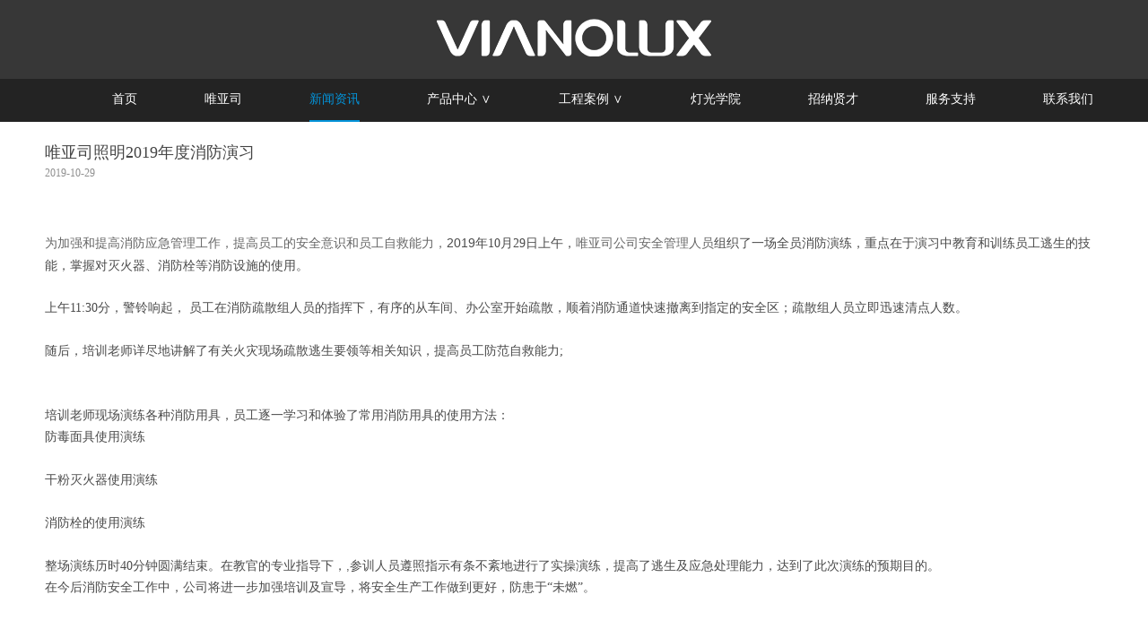

--- FILE ---
content_type: text/html;charset=utf-8
request_url: http://vianolux.com.cn/newsshow.php?id=177&cid=2
body_size: 4296
content:

<!DOCTYPE html PUBLIC "-//W3C//DTD XHTML 1.0 Transitional//EN" "http://www.w3.org/TR/xhtml1/DTD/xhtml1-transitional.dtd">
<html xmlns="http://www.w3.org/1999/xhtml" lang="en">
<head>
	<meta charset="UTF-8">
	
<title>广东顺德唯亚司照明科技官网|cob轨道射灯|服装店轨道射灯|cob筒灯|嵌入式筒灯</title>
<meta name="keywords" content="广东顺德唯亚司照明科技官网|cob轨道射灯|服装店轨道射灯|cob筒灯|嵌入式筒灯" />
<meta name="description" content="广东顺德唯亚司照明科技有限公司,是一家集研发、生产、销售于一体的专业LED商业照明公司！公司坚持“设计为主体，品质为根基”的原则，组建了一支业内顶尖的研发设计团队，会同国际知名研发机构专家，潜心研发、持续创新，不断推出引发市场巨大反响的产品；同时公司还构建了一整套完善的质量把控体系，让客户使用的产品100%放心。公司拥有业内最新的产品技术及高素质的销售队伍，具备完善、高效的运作系统和生产管理体系" />

	<meta http-equiv="X-UA-Compatible" content="IE=edge">
	<meta name="viewport" content="width=device-width, initial-scale=1.0, maximum-scale=1.0, user-scalable=0" />
    <meta name="apple-mobile-web-app-capable" content="yes" />
    <meta name="apple-mobile-web-app-status-bar-style" content="black" />
    <meta name="format-detection" content="telephone=no" />
	<link rel="stylesheet" href="css/style.css">
	<script src="js/jquery-1.8.3.min.js"></script>
	<script src="js/jquery.js"></script>
	<script type="text/javascript" src="js/jquery.hwSlider.min.js"></script>
</head>

<script>
var _hmt = _hmt || [];
(function() {
  var hm = document.createElement("script");
  hm.src = "https://hm.baidu.com/hm.js?e3222bd5bc2596494d7aa2eea2c4bcaa";
  var s = document.getElementsByTagName("script")[0]; 
  s.parentNode.insertBefore(hm, s);
})();
</script>

<body>


<div class="header_box">


	<div class="logo">
			<div class="logoimg"><a href="index.php"><img src="images/toplogo.png" alt="" /></a></div>
		</div>
		
		<div class="thead">
	<div class="header">
	
		<div class="wap_nav_box"></div>
		<div class="menu_nav">
			
			<ul id="nav">
				<li><a href="index.php">首页</a></li>
				<li><a href="about.php?cid=16">唯亚司</a><dl></dl></li>
				<li><a href="news.php">新闻资讯</a></li>
				<li><a href="product.php">产品中心&nbsp;∨</a><dl><dd><a href="product.php?cid=8">导轨灯</a></dd><dd><a href="product.php?cid=47">磁吸灯</a></dd><dd><a href="product.php?cid=10">天花灯</a></dd><dd><a href="product.php?cid=9">筒灯</a></dd><dd><a href="product.php?cid=46">小格栅灯</a></dd><dd><a href="product.php?cid=11">大格栅灯</a></dd><dd><a href="product.php?cid=48">吸顶灯</a></dd><dd><a href="">吊灯</a></dd></dl></li>
				<li><a href="case.php">工程案例&nbsp;∨</a><dl><dd><a href="case.php?cid=20">品牌连锁店铺</a></dd><dd><a href="case.php?cid=23">家居别墅酒店</a></dd><dd><a href="case.php?cid=33">博物馆文化场所</a></dd><dd><a href="case.php?cid=21">汽车展厅</a></dd><dd><a href="case.php?cid=22">家居建材展厅</a></dd><dd><a href="case.php?cid=24">大健康休闲</a></dd><dd><a href="">办公室写字楼</a></dd><dd><a href="">餐饮连锁品牌</a></dd><dd><a href="">商超超市照明</a></dd></dl></li>
				<li><a href="college.php">灯光学院</a></li>
				<li><a href="join.php">招纳贤才</a><dl><dd><a href="join.php?cid=35">招聘岗位</a></dd></dl></li>
				<li><a href="service.php">服务支持</a><dl></dl></li>
				<li><a href="contact.php">联系我们</a></li>
				<div class="clear"></div>
			</ul>
			<div class="clear"></div>
		</div>
		<div class="clear"></div>
	</div>
</div></div>

<script type="text/javascript">

    var myNav = document.getElementById("nav").getElementsByTagName("a");
    for(var i=0;i<myNav.length;i++){
        var links = myNav[i].getAttribute("href");
        var myURL = document.location.href;
        if(myURL.indexOf(links.substring(0,4)) != -1){
            myNav[i].parentNode.className="on";
        }
        if(myURL.indexOf(links.substring(0,4)) != -1){
            myNav[i].parentNode.className="on";
        }
    }
</script>



<script>
	function showmenu(){
		$('.menu_nav').css('display','block');
		$('.menu_nav').animate({right:'0px'},"slow");
		$('body').animate({right:'100px'},"slow");
		$('.header_box').animate({right:'100px'},"slow");
	}
	function closemenu(){
		$('.menu_nav').animate({right:'-100px'},"slow");
		$('.header_box').animate({right:'0px'},"slow");
		$('body').animate({right:'0px'},"slow",function(){
			$('.menu_nav').css('display','none');
		});
		
	}
	$('.wap_nav_box').click(function(){
		var dis = $('.menu_nav').css('display');
		if(dis=='block'){
			closemenu();
		}else{
			showmenu();
		}
	});
</script>
			




<div class="news_box">
	<div class="news_title">唯亚司照明2019年度消防演习</div>
	<div class="news_time">2019-10-29</div>
	<div class="news_pic"><img src="/" alt=""></div>
	<div class="news_con">
		<p class="MsoNormal">
	<span style="font-size:10.5pt;font-family:微软雅黑, sans-serif;color:#666666;">为加强和提高消防应急管理工作，提高员工的安全意识和员工自救能力，</span><span style="font-size:10.5pt;font-family:微软雅黑, sans-serif;color:#4A4A4A;">2019</span><span style="font-size:10.5pt;font-family:微软雅黑, sans-serif;color:#4A4A4A;">年<span>10</span>月<span>29</span>日上午，</span><span style="font-size:10.5pt;font-family:微软雅黑, sans-serif;color:#666666;">唯亚司公司安全管理人员</span><span style="font-size:10.5pt;font-family:微软雅黑, sans-serif;color:#4A4A4A;">组织了一场全员消防演练，重点在于演习中教育和训练员工逃生的技能，掌握对灭火器、消防栓等消防设施的使用。</span> 
</p>
<p class="MsoNormal">
	<span style="font-size:10.5pt;font-family:微软雅黑, sans-serif;color:#4A4A4A;"><br />
</span> 
</p>
<p class="MsoNormal">
	<span style="font-size:10.5pt;font-family:" color:#4a4a4a;"=""></span> 
</p>
<p class="MsoNormal">
	<span style="font-size:10.5pt;font-family:" color:#4a4a4a;"=""></span> 
</p>
<p class="MsoNormal">
	<span style="font-size:10.5pt;font-family:" color:#4a4a4a;"=""></span> 
</p>
<p class="MsoNormal">
	<span style="font-size:10.5pt;font-family:" color:#4a4a4a;"=""></span> 
</p>
<p class="MsoNormal">
	<span style="font-size:10.5pt;font-family:" color:#4a4a4a;"="">上午<span>11:30</span>分，警铃响起， 员工在消防疏散组人员的指挥下，有序的从车间、办公室开始疏散，顺着消防通道快速撤离到指定的安全区；疏散组人员立即迅速清点人数。</span><span style="font-size:12.0pt;font-family:宋体;"></span> 
</p>
<p class="MsoNormal">
	<span style="font-size:12.0pt;font-family:宋体;"></span> 
</p>
<p class="MsoNormal">
	<span><img width="529" height="373" src="/uploads/image/20191029/1572320866.jpg" title="" align="" alt="" /></span><span style="font-size:12.0pt;font-family:宋体;"></span> 
</p>
<p class="MsoNormal">
	<span style="font-size:12.0pt;font-family:宋体;"></span> 
</p>
<p class="MsoNormal">
	<span style="font-size:12.0pt;font-family:宋体;"></span> 
</p>
<p class="MsoNormal">
	<span style="font-size:12.0pt;font-family:宋体;"></span> 
</p>
<p class="MsoNormal">
	<span style="font-size:12.0pt;font-family:宋体;"></span> 
</p>
<p class="MsoNormal">
	<span style="font-size:10.5pt;font-family:" color:#4a4a4a;"=""><img width="529" height="354" src="/uploads/image/20191029/1572320915.jpg" alt="" title="" align="" /></span><span style="font-size:12.0pt;font-family:宋体;"></span> 
</p>
<p class="MsoNormal">
	<span style="font-size:10.5pt;font-family:" color:#4a4a4a;"=""><br />
</span> 
</p>
<p class="MsoNormal">
	<span style="font-size:12.0pt;font-family:宋体;"></span> 
</p>
<p class="MsoNormal">
	<span style="font-size:10.5pt;font-family:" color:#4a4a4a;"="">随后，培训老师详尽地讲解了有关火灾现场疏散逃生要领等相关知识，提高员工防范自救能力<span>;</span><span></span></span> 
</p>
<p class="MsoNormal">
	<span style="font-size:12.0pt;font-family:宋体;"></span> 
</p>
<p class="MsoNormal">
	<span style="font-size:12.0pt;font-family:宋体;"></span> 
</p>
<p class="MsoNormal">
	<span><img width="529" height="409" src="/uploads/image/20191030/1572407606.jpg" title="" align="" alt="" /></span><span style="font-size:12.0pt;font-family:宋体;"></span> 
</p>
<p class="MsoNormal">
	<span><br />
</span> 
</p>
<p class="MsoNormal">
	<span><br />
</span> 
</p>
<p class="MsoNormal">
	<span style="font-size:12.0pt;font-family:宋体;"></span> 
</p>
<p class="MsoNormal">
	<span style="font-size:10.5pt;font-family:" color:#4a4a4a;"=""></span> 
</p>
<p class="MsoNormal">
	<span style="font-size:10.5pt;font-family:" color:#4a4a4a;"="">培训老师现场演练各种消防用具，员工逐一学习和体验了常用消防用具的使用方法：<span></span></span> 
</p>
<p class="MsoNormal">
	<span style="font-size:10.5pt;font-family:" color:#4a4a4a;"=""></span> 
</p>
<p class="MsoNormal">
	<span style="font-size:10.5pt;font-family:" color:#4a4a4a;"="">防毒面具使用演练<span></span></span> 
</p>
<p class="MsoNormal">
	<span style="font-size:10.5pt;font-family:" color:#4a4a4a;"=""><img width="529" height="297" src="/uploads/image/20191029/1572326725.jpg" alt="" title="" align="" /></span><span style="font-size:10.5pt;font-family:" color:#4a4a4a;"=""></span> 
</p>
<p class="MsoNormal">
	<span style="font-size:10.5pt;font-family:" color:#4a4a4a;"=""><br />
</span> 
</p>
<p class="MsoNormal">
	<span style="font-size:10.5pt;font-family:" color:#4a4a4a;"=""></span> 
</p>
<p class="MsoNormal">
	<span style="font-size:10.5pt;font-family:" color:#4a4a4a;"="">干粉灭火器使用演练<span></span></span> 
</p>
<p class="MsoNormal">
	<span style="font-size:10.5pt;font-family:" color:#4a4a4a;"=""><img width="529" height="354" src="/uploads/image/20191029/1572321747.jpg" alt="" title="" align="" /></span><span style="font-size:10.5pt;font-family:" color:#4a4a4a;"=""></span> 
</p>
<p class="MsoNormal">
	<span style="font-size:10.5pt;font-family:" color:#4a4a4a;"=""><img width="529" height="354" src="/uploads/image/20191029/1572323392.jpg" alt="" title="" align="" /></span><span style="font-size:10.5pt;font-family:" color:#4a4a4a;"=""></span> 
</p>
<p class="MsoNormal">
	<span style="font-size:10.5pt;font-family:" color:#4a4a4a;"=""><img width="529" height="354" src="/uploads/image/20191029/1572325624.jpg" alt="" title="" align="" /></span><span style="font-size:10.5pt;font-family:" color:#4a4a4a;"=""></span> 
</p>
<p class="MsoNormal">
	<span style="font-size:10.5pt;font-family:" color:#4a4a4a;"=""><img width="529" height="354" src="/uploads/image/20191029/1572327406.jpg" alt="" title="" align="" /></span><span style="font-size:10.5pt;font-family:" color:#4a4a4a;"=""></span> 
</p>
<p class="MsoNormal">
	<span style="font-size:10.5pt;font-family:" color:#4a4a4a;"=""><br />
</span> 
</p>
<p class="MsoNormal">
	<span style="font-size:10.5pt;font-family:" color:#4a4a4a;"=""></span> 
</p>
<p class="MsoNormal">
	<span style="font-size:10.5pt;font-family:" color:#4a4a4a;"=""></span> 
</p>
<p class="MsoNormal">
	<span style="font-size:10.5pt;font-family:" color:#4a4a4a;"="">消防栓的使用演练<span></span></span> 
</p>
<p class="MsoNormal">
	<span style="font-size:12.0pt;font-family:宋体;"><img width="529" height="354" src="/uploads/image/20191029/1572321496.jpg" alt="" title="" align="" /></span><span style="font-size:12.0pt;font-family:宋体;"></span> 
</p>
<p class="MsoNormal">
	<span style="font-size:12.0pt;font-family:宋体;"><img width="529" height="354" src="/uploads/image/20191029/1572318991.jpg" alt="" title="" align="" /></span><span style="font-size:12.0pt;font-family:宋体;"></span> 
</p>
<p class="MsoNormal">
	<span style="font-size:12.0pt;font-family:宋体;"><br />
</span> 
</p>
<p class="MsoNormal">
	<span style="font-size:10.5pt;font-family:" color:#4a4a4a;"=""></span> 
</p>
<p class="MsoNormal">
	<span style="font-size:10.5pt;font-family:" color:#4a4a4a;"="">整场演练历时<span>40</span>分钟圆满结束。在教官的专业指导下，<span style="font-family:Arial;font-size:13px;white-space:pre-wrap;background-color:#FFFFFF;">,</span>参训人员遵照指示有条不紊地进行了实操演练，提高了逃生及应急处理能力，达到了此次演练的预期目的。<span></span></span> 
</p>
<p class="MsoNormal">
	<a name="_GoBack"></a><span style="font-size:10.5pt;font-family:" color:#4a4a4a;"="">在今后消防安全工作中，公司将进一步加强培训及宣导，将安全生产工作做到更好，防患于“未燃”。<span></span></span> 
</p>
<p class="MsoNormal">
	<span> </span> 
</p>
	</div>


</div>


			




<script type="text/javascript">
function sendemail()
{
	if($("#name").val() == "")
	{
		alert("请输入您的名字！");
		$("#name").focus();
		return false;
	}
	if($("#email").val() == "")
	{
		alert("请输入您的邮箱！");
		$("#email").focus();
		return false;
	}
	var myreg = /^([a-zA-Z0-9]+[_|\_|\.]?)*[a-zA-Z0-9]+@([a-zA-Z0-9]+[_|\_|\.]?)*[a-zA-Z0-9]+\.[a-zA-Z]{2,3}$/;
	if(!myreg.test($("#email").val()))
	{
		alert('请输入正确的邮箱！');
		$("#email").focus();
		return false;
	}
	if($("#phone").val() == "")
	{
		alert("请输入您的电话！");
		$("#phone").focus();
		return false;
	}
	var reg = /^0?1[3|4|5|8][0-9]\d{8}$/;
	if(!reg.test($("#phone").val())){
		alert('请输入正确的电话！');
		$("#phone").focus();
		return false;
	}

	if($("#content").val() == "")
	{
		alert("请输入内容！");
		$("#content").focus();
		return false;
	}
	
	$("#sendemail").submit();
}
</script>



<div class="fbg">
<div class="footer">
	<div class="left">
		<div class="h3">广东顺德唯亚司照明科技有限公司</div>
		<div class="con">
			地点：中国 广东 佛山市顺德区勒流连杜大道25号之八<br>
			邮编：528300<br>
			电话：86 0757 22680820<br>
			<!--手机：18680142666<br>-->
			传真：86 0757 22680820<br>
			邮箱：info@vianolux.com
		</div>
		<!--<div class="but">
			<a href="javascript:;"></a>
			<a href="javascript:;"></a>
			<a href="javascript:;"></a>
		</div>-->
	</div>
	<div class="right">
		<form action="sendemail.php" method="get" id="sendemail">
			<div class="line"><input type="text" placeholder="姓名" name="name" id="name" /></div>
			<div class="line"><input type="text" placeholder="邮箱" name="email" id="email" /></div>
			<div class="line"><input type="text" placeholder="电话" name="phone" id="phone" /></div>
			<div class="line2"><textarea placeholder="内容" name="content" id="content"></textarea></div>
			<div class="but"><a href="javascript:;" onclick="sendemail()">提交</a></div>
			<input type="hidden" name="action" id="action" value="add" />
		</form>
	</div>
	<div class="clear"></div>
	<div class="pp">COPYRIGHT(©)2017 广东顺德唯亚司照明科技有限公司 <a href="https://beian.miit.gov.cn" style="color:#333;" target="_blank">粤ICP备14023702号 </a>
	
	
	
		
	
	</div></div>
</div>

</body>
</html>

--- FILE ---
content_type: text/css
request_url: http://vianolux.com.cn/css/style.css
body_size: 5352
content:
body {width:100%;font:12px/1.5 '微软雅黑',arial,;background: #fff;position:relative;line-height:22px;background: #fff;padding-top: 111px;}
*{margin:0;padding:0;border:0;font-family: "微软雅黑";}
a{text-decoration:none;}
p,i,b,u,span,h1,h2,h3,h4,h5,h6,em,strong,dfn{cursor:default;font-weight:normal;}
i,em,strong,q,cite,dfn{font-style:normal;cursor:default;}
big{font-size:12px;cursor:default;}
u{text-decoration:none;}
ul,ol{list-style:none;display:block;cursor:default;}
q::after{content:"";}
q::before{content:"";}
.clear {clear: both;}
.container {display: block;width: 1000px;margin: 0 auto;position: relative;}

.logo{background: #373737;
    height: 88px;}
.logoimg{text-align: center;
    padding-top: 21px;}
	
.thead{background:#232323}
.catt{text-align: center;
    margin: 75px 0;}
.wid100{width:100%}
.itit1{    text-align: center;
    margin: 73px 0 55px 0;}
	
	.w1400{width: 1400px;
    margin: 0 auto;}
	.fll{float:left}
	.flr{float:right}
	
	.in1{margin-left: 60px;}
	.in2{margin-left: 54px;}
	.pfont{    font-size: 16px;color:#666;
    text-align: center;
    line-height: 38px;}
	.mb69{    margin-bottom: 66px;}
	.ml54{margin-left:54px}
	.mr60{margin-right:59px}
	.bmore{clear: both;
    text-align: center;
    width: 183px;
    margin: 0 auto;
    padding-top: 27px;}
	.bmore2{border: 1px solid #999;
    /* width: 200px; */
    border-radius: 5px;
    padding: 10px;}
	.fbg{    background: #3b3b3b;}
	
	.footer .pp a{color:#ccc !important}
	
	.fll  img {cursor: pointer;  
                 transition: all 0.6s; }
		.fll  img:hover{ transform: scale(1.1); }	

   .rrt{ width:307px; overflow:hidden}
.rrt311{ width:311px; overflow:hidden} 
.rrt304{ width:304px; overflow:hidden}  
.rrt308{ width:308px; overflow:hidden}   
.rrt668{ width:668px; overflow:hidden}   
	

.header_box {border-bottom: 1px solid #ececec;height: 110px;position: fixed;top: 0px;right: 0px;z-index: 9999;background: #fff;width: 100%;}
.header {width: 1180px;padding: 0 10px;margin: 0 auto;}
.header .logo {float: left;margin-top: 38px;}
.header .menu_nav {}
.header .menu_nav .language_box {padding-top: 20px;}
.header .menu_nav .language_box a {float: right;display: block;margin-left: 15px;}
.header .menu_nav .language_box .line {float: right;height: 14px;margin-left: 15px;width: 1px;background: #dadada;margin-top: 5px;}
.header .menu_nav .language_box a.english {margin-top: 3px;}
.header .menu_nav .language_box a.chinese {margin-top: 4px;}
.header .menu_nav .language_box a.alibb {opacity: 1;}
.header .menu_nav .language_box a.wechat {opacity: 1;position: relative;}
.header .menu_nav .language_box a.wechat .showcode {z-index:9999;position: absolute;width: 150px;height: 150px;border:1px solid #dadada;display: none;left: 50%;top: 23px;margin-left: -76px;background: #fff;}
.header .menu_nav .language_box a.wechat:hover .showcode {display: block;}
.header .menu_nav .language_box a.wechat .showcode img {width: 100%;}
.header .menu_nav ul {}
.header .menu_nav ul li {float: left;margin-left: 75px;font-size: 14px;color: #8e8e8e;height: 46px;position: relative;line-height:45px}
.header .menu_nav ul li a {color: #fff;}
.header .menu_nav ul li:hover ,.header .menu_nav ul li.on {border-bottom: 2px solid #0493d9;}
.header .menu_nav ul li:hover > a ,.header .menu_nav ul li.on > a {color: #0493d9;}


.header .menu_nav ul li dl {position: absolute;width: 160px;top: 48px;left: 50%;margin-left: -80px;z-index: 999;background: #fff;
box-shadow: 0px 1px 5px rgba(0,0,0,0.5);display: none;}
.header .menu_nav ul li dl dd {line-height: 40px;height: 40px;border-bottom: 1px solid #e9e9e9;}
.header .menu_nav ul li dl dd a {display: block;line-height: 40px;text-align: center;color: #666;}
.header .menu_nav ul li dl dd a:hover {color: #fff;background: #0493d9;}
.header .menu_nav ul li:hover dl {display: block;}


.wap_nav_box {display: none;}

.banner {padding-top: 14px;}


.hwslider{width: 100%;height:669px;position: relative; overflow: hidden;}
.hwslider ul{width: 100%; height:100%; position: absolute; z-index: 1}
.hwslider ul li{display:none;position:absolute; left:0; top:0; width: 100%;height:100%; overflow: hidden;}
.hwslider ul li.active{display: block;}
.hwslider ul li img{width:100%;max-width: 100%; height:auto;display: block}
.hwslider .dots{position: absolute; bottom:10px; left:200px; min-width:60px; height: 12px; z-index: 2;display: none;}
.hwslider .dots span{float: left; width:12px;height: 12px; border: 1px solid #ffd800; border-radius: 50%; background: #ffd800; margin-right: 8px; cursor: pointer;}
.hwslider .dots span.active{background:#ff9000;border-color: #ff9000;}
.hwslider .arr{display:none;position: absolute;z-index: 2;width: 41px; height: 71px;top: 50% !important;margin-top: -36px;}
.hwslider .prev{left: 18.75%;background: url(../images/icon_6.png) no-repeat center 100%;}
.hwslider .next{right: 18.75%;background: url(../images/icon_7.png) no-repeat center 100%;}
.hwslider:hover .arr {display: block;}


.ind_title {width: 1180px;margin: 0 auto;}
.ind_title .left {float: left;}
.ind_title .left .h3 {font-size: 18px;color: #444;line-height: 18px;padding-bottom: 8px;}
.ind_title .left .h4 {font-size: 12px;color: #8f8f8f;line-height: 12px;}
.ind_title ul.nav {float: right;height: 38px;}
.ind_title ul.nav li {float: left;line-height: 38px;font-size: 12px;padding-left: 25px;}
.ind_title ul.nav li a {color: #666;}
.ind_title .more {float: right;height: 38px;}
.ind_title .more a {width: 98px;text-align: center;line-height: 36px;display: block;border:1px solid #e4e4e4;color: #b0b0b0;font-size: 12px;}


.hot_pro {border-bottom: 1px solid #dddddd;padding: 50px 0;clear:both}
.hot_pro ul {width: 1200px;margin: 0 auto;padding-top: 56px;}
.hot_pro ul li {float: left;width: 25%;}
.hot_pro ul li .pic {display: block;width: 220px;height: 180px;overflow: hidden;margin: 0 auto;}
.hot_pro ul li .pic img {width: 100%;}
.hot_pro ul li .name {width: 80%;margin: 0 auto;font-size: 14px;color: #000;text-align: center;line-height: 20px;padding: 40px 0 15px;}
.hot_pro ul li .desc {width: 80%;margin: 0 auto;font-size: 12px;color: #666;text-align: center;line-height: 20px;height: 60px;overflow: hidden;}
.hot_pro ul li .more {width: 40%;margin: 25px auto 0;padding-top: 25px;border-top: 1px solid #e8e8e8;text-align: center;line-height: 20px;font-size: 12px;}
.hot_pro ul li .more a {color: #333;}


.case_box {padding: 50px 0;}
.case_box ul.list {width: 1200px;margin: 0 auto;padding: 35px 0;}
.case_box ul.list li {float: left;width: 380px;margin: 0 10px;padding-bottom: 30px;}
.case_box ul.list li .pic {display: block;width: 380px;height: 260px;overflow: hidden;}
.case_box ul.list li .pic img {width: 100%;}
.case_box ul.list li .name {font-size: 12px;line-height: 12px;padding: 15px 0 6px;color: #333;}
.case_box ul.list li p {font-size: 12px;line-height: 12px;color: #666;}
.case_box .case_more a {display: block;width: 260px;height: 42px;border:1px solid #bbb;line-height: 42px;text-align: center;font-size: 12px;color: #999;margin: 0 auto;}


.category_box {padding: 50px 0 70px;width: 1200px;margin: 0 auto;}
.category_box ul {padding: 40px 0 0;}
.category_box ul li {width: 280px;margin:0 10px;float: left;}
.category_box ul li .pic {display: block;width: 100%;height: 171px;overflow: hidden;}
.category_box ul li .pic img {width: 100%;}
.category_box ul li .name {display: block;width: 100%;font-size: 14px;line-height: 14px;padding: 20px 0 8px;color: #333;}
.category_box ul li p {line-height: 18px;font-size: 12px;color: #999;}


.footer {width: 1180px;margin: 0 auto;padding: 60px 0 50px;border-top: 1px solid #e9e9e9;}
.footer .left {float: left;}
.footer .left .h3 {color: #eee;font-size: 16px;line-height: 16px;padding-bottom: 30px;}
.footer .left .con {color: #999;font-size: 12px;line-height: 28px;}
.footer .left .but {padding-top: 20px;}
.footer .left .but a {display: inline-block;width: 30px;height: 30px;border-radius: 50%;background: #b3b3b3;margin-right: 20px;}
.footer .right {float: right;}
.footer .right .line {height: 40px;border-bottom: 1px solid #e5e5e5;width: 360px;margin-bottom: 10px;}
.footer .right .line2 {height: 100px;border-bottom: 1px solid #e5e5e5;width: 360px;margin-bottom: 10px;}
.footer .right .line input {display: block;line-height: 40px;padding: 0 20px;width: 320px;color: #666;}
.footer .right .line2 textarea {height: 100px;line-height: 30px;padding: 0 20px;width: 320px;color: #666;}
.footer .right .but a {display: block;width: 360px;line-height: 45px;text-align: center;background: #5c5c5c;color: #fff;font-size: 16px;}
.footer .pp {color: #666;line-height: 14px;font-size: 12px;padding-top: 70px;}
.footer .left .con a{color:#666}

.intitle .h3 {font-size: 18px;color: #444;line-height: 18px;padding-bottom: 8px;}
.intitle .h4 {font-size: 12px;color: #8f8f8f;line-height: 12px;}

.aboutus_box {padding: 50px 0;width: 1200px;margin: 0 auto;}
.aboutus_box .about_pic {margin: 50px 0;min-height: 50px;background: #999;}
.aboutus_box .about_pic img {width: 100%;}
.aboutus_box .about_con .left {float: left;width: 380px;}
.aboutus_box .about_con .left .h3 {font-size: 16px;color: #000;line-height: 16px;padding-bottom: 8px;}
.aboutus_box .about_con .left .h4 {font-size: 12px;color: #8f8f8f;line-height: 12px;}
.aboutus_box .about_con .right {float: right;width: 770px;}
.aboutus_box .about_con .right .h3 {font-size: 16px;color: #666;line-height: 16px;padding-bottom: 8px;}
.aboutus_box .about_con .right .con {font-size: 14px;color: #666;line-height: 26px;padding: 20px 0;border-bottom: 1px dotted #e9e9e9;}


.in_banner {    /* background-color: #999; */
    width: 100%;
    height: 748px;
    margin-top: 10px;
    /* background-attachment: fixed; */
    -webkit-background-size: 100% auto;
    background-size: 100% auto;
    background-position: center center;
    background-repeat: no-repeat;
    background-image: url(../images/newbg.jpg) !important;}
.in_banner img {width: 100%;}


.in_cate {position: absolute;width: 180px;top: 50px;left: 0px;}
.in_cate .title {padding-bottom: 20px;border-bottom: 1px solid #f2f2f2;}
.in_cate .title .h2 {font-size: 18px;color: #444;line-height: 18px;padding-bottom: 8px;}
.in_cate .title .h3 {font-size: 12px;color: #8f8f8f;line-height: 12px;}
.in_cate ul {padding: 20px 0;border-bottom: 1px solid #f2f2f2;}
.in_cate ul li {line-height: 32px;font-size: 12px;}
.in_cate ul li a {color: #8e8e8e;}
.in_cate ul li.on a,.in_cate ul li:hover a {color: #1a1a1a;}

.pro_box {width: 1180px;margin: 0 auto;padding: 50px 0;position: relative;}
.pro_box .pro_list {width: 960px;margin-left: 220px;}
.pro_box .pro_list ul {padding-bottom: 50px;}
.pro_box .pro_list ul li {width: 300px; height:300px;margin-left: 20px;float: left;margin-bottom: 72px;}
.pro_box .pro_list ul li .pic {width: 100%;margin-bottom: 20px;display: block;height:300px;}
.pro_box .pro_list ul li .pic img {width: 100%;}
.pro_box .pro_list ul li .name {text-align: center;font-size: 14px;line-height: 14px;}
.pro_box .pro_list ul li .name a {color: #8e8e8e}

 .prosha{
    box-shadow: 0 10px 16px 0 rgb(0 0 0 / 20%), 0 6px 20px 0 rgb(0 0 0 / 19%) !important;
}
.pro_desc_box1 {padding: 50px 0px;width: 1180px;margin: 0 auto;position:relative;}
.pro_desc_box1 .top_f {width:100%;padding-bottom:10px;border-bottom:1px dotted #e9e9e9;margin:0 0 10px 0;position:relative;}
.pro_desc_box1 .back {position:absolute;top:0px;right:0px;}
.pro_desc_box1 .back a {font-size:14px;color:#8e8e8e;}
.pro_desc_box1 .left {width: 400px; float:left}
.pro_desc_box1 .left1 {width: 1200px;}
.pro_desc_box1 .left1 .h2 {font-size: 22px;color: #444;line-height: 22px;padding-bottom: 8px;}
.pro_desc_box1 .left1 .h3 {font-size: 14px;color: #8e8e8e;line-height: 14px;padding-bottom:12px;border-bottom:1px dotted #e9e9e9;}
.pro_desc_box1 .left .pic {background: #999;margin-bottom: 0px;}
.pro_desc_box1 .left .pic img {width: 100%;}
.pro_desc_box1 .con {font-size: 14px;color: #6f6f6f;line-height: 24px;padding:20px 0;}
.pro_desc_box1 .right {width: 100%; clear:both;}
.pro_desc_box1 .right .h2 {font-size: 18px;color: #444;line-height: 18px;padding-bottom: 8px;}
.pro_desc_box1 .right .h3 {font-size: 12px;color: #8f8f8f;line-height: 12px;}
.pro_desc_box1 .right .desc {padding: 30px 0;font-size: 12px;color: #6f6f6f;border-bottom: 1px dotted #e9e9e9;}
.pro_desc_box1 .right dl {padding-top: 10px;}
.pro_desc_box1 .right dl dt {font-size: 16px;color: #444;line-height: 18px;padding-bottom: 10px;border-bottom: 1px dotted #e9e9e9; margin-bottom:20px; }
.pro_desc_box1 .right dl dd {float: left;width: 190px;margin-right: 6px;padding-bottom: 10px;}
.pro_desc_box1 .right dl dd .pic {padding-bottom: 10px;display: block;}
.pro_desc_box1 .right dl dd .pic img {width: 100%;}
.pro_desc_box1 .right dl dd .name {font-size: 12px;line-height: 20px;height: 40px;overflow: hidden;text-align:center;} 
.pro_desc_box1 .right dl dd .name a {color: #6f6f6f;}


.pro_desc_box {padding: 50px 0px;width: 1180px;margin: 0 auto;}
.pro_desc_box .left {float: left;width: 760px;}
.pro_desc_box .left .pic {background: #fff;margin-bottom: 30px;}
.pro_desc_box .left .pic img {width: 100%;}
.pro_desc_box .left .con {font-size: 14px;color: #6f6f6f;line-height: 24px;}
.pro_desc_box .right {float: right;width: 360px;}
.pro_desc_box .right .h2 {font-size: 18px;color: #444;line-height: 18px;padding-bottom: 8px;}
.pro_desc_box .right .h3 {font-size: 12px;color: #8f8f8f;line-height: 12px;}
.pro_desc_box .right .desc {padding: 30px 0;font-size: 12px;color: #6f6f6f;border-bottom: 1px dotted #e9e9e9;}
.pro_desc_box .right dl {padding-top: 30px;}
.pro_desc_box .right dl dt {font-size: 14px;color: #444;line-height: 18px;padding-bottom: 20px;}
.pro_desc_box .right dl dd {float: left;width: 116px;margin-right: 4px;padding-bottom: 10px;}
.pro_desc_box .right dl dd .pic {padding-bottom: 10px;display: block;}
.pro_desc_box .right dl dd .pic img {width: 100%;}
.pro_desc_box .right dl dd .name {font-size: 12px;line-height: 20px;height: 40px;overflow: hidden;} 
.pro_desc_box .right dl dd .name a {color: #6f6f6f;}



.news_box {width: 1180px;margin: 0 auto;padding: 50px 0;position: relative;}
.news_box .new_list {width: 960px;margin-left: 220px;}
.news_box .new_list ul {padding: 0px 0 20px;}
.news_box .new_list ul li {padding-bottom: 40px;border-bottom: 1px solid #e9e9e9;margin-bottom: 40px;}
.news_box .new_list ul li .con {float: left;width: 640px;padding-top: 10px;}
.news_box .new_list ul li .con .h1 {font-size: 16px;color: #1e1e1e;line-height: 16px;padding-bottom: 5px;}
.news_box .new_list ul li .con .h1 a {color: #1e1e1e;}
.news_box .new_list ul li .con .time {font-size: 12px;color: #b0b0b0;line-height: 12px;}
.news_box .new_list ul li .con .desc {font-size: 12px;color: #777;line-height: 24px;padding-top: 20px;}
.news_box .new_list ul li .pic {float: right;width: 260px;}
.news_box .new_list ul li .pic img {width: 100%;}

.news_box .news_title {font-size: 18px;color: #444;line-height: 18px;padding-bottom: 8px;}
.news_box .news_time {font-size: 12px;color: #8f8f8f;line-height: 12px;}
.news_box .news_pic {margin: 30px 0;}
.news_box .news_pic img {width: 100%;}
.news_box .news_con {font-size: 14px;line-height: 24px;color: #4a4a4a;padding-bottom: 50px;}


.page_list {line-height: 40px;padding-bottom: 30px;text-align: center;}
.page_list a {display: inline;font-size: 14px;padding: 0 5px;color: #666;padding: 6px 12px;margin:0px 2px;}
.page_list a.on,.page_list a:hover {color: #fff;background: #0493d9;}
.page_info {line-height: 40px;text-align: center;padding-bottom: 30px;font-size: 14px;color: #6f6f6f;}



.case_box {width: 1180px;margin: 0 auto;padding: 50px 0;position: relative;}
.case_box .case_list {width: 960px;margin-left: 220px;min-height:250px;}
.case_box .case_list ul {padding-bottom: 50px;}
.case_box .case_list ul li {width: 300px;margin-left: 20px;float: left;margin-bottom: 40px;}
.case_box .case_list ul li .pic {width: 100%;margin-bottom: 10px;display: block;}
.case_box .case_list ul li .pic img {width: 100%;}
.case_box .case_list ul li .name {font-size: 14px;line-height: 14px;padding-bottom: 5px;}
.case_box .case_list ul li .name a {color: #666}
.case_box .case_list ul li .cl {font-size: 12px;line-height: 12px;color: #999;}



.caseshowaa {width: 100%;height:669px;position: relative; overflow: hidden;}
.caseshowaa ul{width: 100%; height:100%; position: absolute; z-index: 1}
.caseshowaa ul li{display:none;position:absolute; left:0; top:0; width: 100%;height:100%; overflow: hidden;}
.caseshowaa ul li.active{display: block;}
.caseshowaa ul li img{width:100%;max-width: 100%; height:auto;display: block}
.caseshowaa .dots{position: absolute; bottom:10px; left:200px; min-width:60px; height: 12px; z-index: 2;display: none;}
.caseshowaa .dots span{float: left; width:12px;height: 12px; border: 1px solid #ffd800; border-radius: 50%; background: #ffd800; margin-right: 8px; cursor: pointer;}
.caseshowaa .dots span.active{background:#ff9000;border-color: #ff9000;}
.caseshowaa .arr{display:block;position: absolute;z-index: 2;width: 41px; height: 71px;top: 50% !important;margin-top: -36px;}
.caseshowaa .prev{left: 2%;background: url(../images/icon_6.png) no-repeat center 100%;}
.caseshowaa .next{right: 2%;background: url(../images/icon_7.png) no-repeat center 100%;}
.caseshowaa:hover .arr {display: block;}



.pro_desc_box1 .con table {padding:20px 0;width:100%;}
.pro_desc_box1 .con table th {font-size:18px;color:#000;font-weight:bold;border-bottom:1px solid #000;line-height:20px;text-align:center;}
.pro_desc_box1 .con table th img {height:16px;width:auto;}
.pro_desc_box1 .con table td {font-size:14px;text-align:center;color:#4f4f4f;line-height:16px;padding:10px 0;}
.pro_desc_box1 .con table tr.one {background:#fff;}
.pro_desc_box1 .con table tr.two {background:#dededc;}


#map {width:100%;height:600px;font-size:12px;margin-bottom:50px;}


#DB_gallery{width:1200px;margin:0px auto 0 auto;}
#DB_gallery .DB_imgSet {position:relative;height:400px;overflow:hidden;}
#DB_gallery .DB_imgSet .DB_imgWin{height:100%}
#DB_gallery .DB_imgSet .DB_page{position:absolute;bottom:0;font:11px tahoma bold;padding:5px;color:#ffffff}
#DB_gallery .DB_imgSet .DB_page .DB_current{color:#ffff00}
#DB_gallery .DB_imgSet .DB_page .DB_total{color:#ffcc00}
#DB_gallery .DB_imgSet .DB_prevBtn{position:absolute;top:50%;margin-top:-45px;cursor:pointer;left:0;}
#DB_gallery .DB_imgSet .DB_nextBtn{position:absolute;top:50%;margin-top:-45px;cursor:pointer;right:0;}

#DB_gallery .DB_thumSet {position:relative;margin-top:10px;width:1200px;overflow:hidden}
#DB_gallery .DB_thumSet .DB_thumMove{position:relative;white-space:nowrap;font-size:0}
#DB_gallery .DB_thumSet .DB_thumMove li{display:inline-block;margin-right:8px;width: 110px;height: 73px;overflow: hidden;}
#DB_gallery .DB_thumSet .DB_thumMove li img {width: 110px;height: 73px;}
#DB_gallery .DB_thumSet .DB_prevPageBtn{position:absolute;top:0;cursor:pointer;left:0;display: none !important;}
#DB_gallery .DB_thumSet .DB_nextPageBtn{position:absolute;top:0;cursor:pointer;right:0;display: none !important;}
#DB_gallery .DB_thumSet .DB_thumLine{position:absolute;width:104px;height:67px;border:3px solid #0493d9;left:0;top:0}



@media screen and (max-width: 1224px){

#map {width:100%;height:300px;font-size:12px;margin-bottom:30px;}

	#DB_gallery {display: none;}

	body {padding-top: 65px;}
	
	.header_box {border-bottom: 1px solid #ececec;height: auto;}
	.header {width: auto;padding: 0 10px;margin: 0 auto;position: relative;}
	.header .logo {float: left;margin-top: 15px;margin-bottom: 15px;height: 30px;}
	.header .logo img {height: 100%;}
	.header .menu_nav {float: none;display: none;position: fixed;top: 0;width: 100px;right: -100px;background: #fff;z-index: 999;bottom: 0px;
	box-shadow: 0px 1px 5px rgba(0,0,0,0.3);}
	.header .menu_nav .language_box {padding-top: 10px;padding-bottom: 5px;text-align: center;border-bottom: 1px solid #dadada;}
	.header .menu_nav .language_box a {float: none;display: inline-block;margin-left: 5px;margin-right: 5px;}
	.header .menu_nav .language_box .line {float: right;height: 14px;margin-left: 15px;width: 1px;background: #dadada;margin-top: 5px;display: none;}
	.header .menu_nav .language_box a.english {margin-top: 0px;}
	.header .menu_nav .language_box a.chinese {margin-top: 0px;}
	.header .menu_nav .language_box a.alibb {opacity: 0.7;display: none;}
	.header .menu_nav .language_box a.wechat {opacity: 0.7;display: none;}
	.header .menu_nav ul {padding-top: 0px;}
	.header .menu_nav ul li {float: none;margin-left: 0px;font-size: 14px;color: #8e8e8e;line-height: 40px;text-align: center;border-bottom: 1px solid #dadada;height: 40px;}
	.header .menu_nav ul li a {color: #8e8e8e;}
	.header .menu_nav ul li:hover ,.header .menu_nav ul li.on {border-bottom: 1px solid #dadada;}
	.header .menu_nav ul li:hover {background: #0493d9;}
	.header .menu_nav ul li:hover a ,.header .menu_nav ul li.on a {color: #8e8e8e;}
	.header .menu_nav ul li:hover a {color: #fff;}
	.wap_nav_box {display: block;float: right;width: 20px;height: 20px;margin-top: 20px;background: url(../images/icon_40.png) no-repeat center;background-size: 100%;margin-right: 0px;}


	.header .menu_nav ul li dl {position: absolute;width: 160px;top: 48px;left: 50%;margin-left: -80px;z-index: 999;background: #fff;
	box-shadow: 0px 1px 5px rgba(0,0,0,0.5);display: none;}
	.header .menu_nav ul li dl dd {line-height: 40px;height: 40px;border-bottom: 1px solid #e9e9e9;}
	.header .menu_nav ul li dl dd a {display: block;line-height: 40px;text-align: center;color: #666;}
	.header .menu_nav ul li dl dd a:hover {color: #fff;background: #0493d9;}
	.header .menu_nav ul li:hover dl {display: none;}


	.banner {padding-top: 5px;}

	.arr{display:none;position: absolute;z-index: 2;width: 17px; height: 30px;top: 50% !important;margin-top: -15px;}
	.prev{left: 10%;background: url(../images/icon_6.png) no-repeat center 100%;background-size: 100%;}
	.next{right: 10%;background: url(../images/icon_7.png) no-repeat center 100%;background-size: 100%;}
	.hwslider:hover .arr {display: block;}


	.ind_title {width: auto;margin: 0 10px;}
	.ind_title .left {float: left;}
	.ind_title .left .h3 {font-size: 16px;color: #444;line-height: 16px;padding-bottom: 5px;}
	.ind_title .left .h4 {font-size: 12px;color: #8f8f8f;line-height: 12px;}
	.ind_title ul.nav {float: right;height: auto;width: 100%;}
	.ind_title ul.nav li {float: left;line-height: 12px;font-size: 12px;padding-left: 0px;padding-right: 10px;padding-top: 20px;}
	.ind_title ul.nav li a {color: #666;}
	.ind_title .more {float: right;height: 38px;}
	.ind_title .more a {width: 60px;text-align: center;line-height: 26px;display: block;border:1px solid #e4e4e4;color: #b0b0b0;font-size: 12px;margin-top: 3px;}


	.hot_pro {border-bottom: 1px solid #dddddd;padding: 30px 0;}
	.hot_pro ul {width: auto;margin: 0 5px;padding-top: 30px;}
	.hot_pro ul li {float: left;width: 25%;}
	.hot_pro ul li .pic {display: block;width: auto;height: auto;overflow: hidden;margin: 0 5px;}
	.hot_pro ul li .name {width: 100%;margin: 0 auto;font-size: 12px;color: #000;text-align: center;line-height: 18px;padding: 20px 0 0px;min-height: 36px;}
	.hot_pro ul li .desc {width: 90%;margin: 0 auto;font-size: 12px;color: #666;text-align: center;line-height: 20px;height: 60px;overflow: hidden;}
	.hot_pro ul li .more {width: 70%;margin: 0px auto 0;padding-top: 10px;border-top: 1px solid #e8e8e8;text-align: center;line-height: 20px;font-size: 12px;}
	.hot_pro ul li .more a {color: #333;}


	.case_box {padding: 30px 0 0;}
	.case_box ul.list {width: auto;margin: 0 auto;padding: 20px 5px;}
	.case_box ul.list li {float: left;width: 50%;margin: 0 0px;padding-bottom: 20px;}
	.case_box ul.list li .pic {display: block;width: auto;height: auto;overflow: hidden;padding: 0 5px;}
	.case_box ul.list li .name {font-size: 14px;line-height: 14px;margin: 15px 5px 10px;color: #333;padding: 0px;overflow: hidden;}
	.case_box ul.list li p {font-size: 12px;line-height: 12px;color: #666;padding: 0 5px;}
	.case_box .case_more a {display: block;width: 40%;height: 36px;border:1px solid #bbb;line-height: 36px;text-align: center;font-size: 12px;color: #999;margin: 0 auto;}


	.category_box {padding: 50px 0 30px;width: auto;margin: 0 auto;}
	.category_box ul {padding: 20px 5px 0;}
	.category_box ul li {width: 50%;margin:0 0;float: left;margin-bottom: 10px;}
	.category_box ul li .pic {display: block;width: auto;height: auto;overflow: hidden;padding: 0 5px;}
	.category_box ul li .name {display: block;width: auto;font-size: 14px;line-height: 14px;padding: 15px 5px 8px;color: #333;}
	.category_box ul li p {line-height: 18px;font-size: 12px;color: #999;padding: 0 5px;height: 54px;overflow: hidden;}


	.footer {width: auto;margin: 0 auto;padding: 40px 10px 30px;border-top: 1px solid #e9e9e9;}
	.footer .left {float: none;}
	.footer .left .h3 {color: #333;font-size: 16px;line-height: 16px;padding-bottom: 20px;}
	.footer .left .con {color: #666;font-size: 12px;line-height: 25px;}
	.footer .left .but {padding-top: 15px;}
	.footer .left .but a {display: inline-block;width: 30px;height: 30px;border-radius: 50%;background: #b3b3b3;margin-right: 20px;}
	.footer .right {float: none;border-top: 1px solid #e5e5e5;padding-top: 10px;margin-top: 20px;}
	.footer .right .line {height: 40px;border-bottom: 1px solid #e5e5e5;width: auto;margin-bottom: 10px;}
	.footer .right .line2 {height: 100px;border-bottom: 1px solid #e5e5e5;width: auto;margin-bottom: 10px;}
	.footer .right .line input {display: block;line-height: 40px;padding: 0 3%;width: 94%;color: #666;}
	.footer .right .line2 textarea {height: 100px;line-height: 30px;padding: 0 3%;width: 94%;color: #666;}
	.footer .right .but a {display: block;width: auto;line-height: 45px;text-align: center;background: #5c5c5c;color: #fff;font-size: 16px;}
	.footer .pp {color: #333;line-height: 14px;font-size: 12px;padding-top: 30px;}




	.intitle .h3 {font-size: 18px;color: #444;line-height: 18px;padding-bottom: 8px;}
	.intitle .h4 {font-size: 12px;color: #8f8f8f;line-height: 12px;}

	.aboutus_box {padding: 30px 10px;width: auto;margin: 0 auto;}
	.aboutus_box .about_pic {margin: 20px 0;min-height: 50px;background: #999;}
	.aboutus_box .about_pic img {width: 100%;}
	.aboutus_box .about_con .left {float: left;width: 100%;}
	.aboutus_box .about_con .left .h3 {font-size: 16px;color: #000;line-height: 16px;padding-bottom: 8px;}
	.aboutus_box .about_con .left .h4 {font-size: 12px;color: #8f8f8f;line-height: 12px;}
	.aboutus_box .about_con .right {float: right;width: 100%;margin-top: 30px;}
	.aboutus_box .about_con .right .h3 {font-size: 16px;color: #666;line-height: 16px;padding-bottom: 8px;}
	.aboutus_box .about_con .right .con {font-size: 12px;color: #666;line-height: 26px;padding: 10px 0;border-bottom: 1px dotted #e9e9e9;}


	.in_banner {background: #999;width: 100%;height: auto;margin-top: 5px;}
	.in_banner img {width: 100%;}


	.in_cate {position: relative;width: 100%;top: 0px;left: 0px;}
	.in_cate .title {padding-bottom: 15px;border-bottom: 1px solid #f2f2f2;}
	.in_cate .title .h2 {font-size: 18px;color: #444;line-height: 18px;padding-bottom: 8px;}
	.in_cate .title .h3 {font-size: 12px;color: #8f8f8f;line-height: 12px;}
	.in_cate ul {padding: 20px 0;border-bottom: 1px solid #f2f2f2;}
	.in_cate ul li {line-height: 32px;font-size: 12px;float: left;padding: 0 10px;}
	.in_cate ul li a {color: #8e8e8e;}
	.in_cate ul li.on a,.in_cate ul li:hover a {color: #1a1a1a;}

	.pro_box {width: auto;margin: 0 auto;padding: 30px 10px;position: relative;}
	.pro_box .pro_list {width: 100%;margin-left: 0px;}
	.pro_box .pro_list ul {padding-bottom: 30px;padding-top: 20px;}
	.pro_box .pro_list ul li {width: 50%;margin-left: 0px;float: left;margin-bottom: 10px;}
	.pro_box .pro_list ul li .pic {width: auto;margin-bottom: 20px;display: block;padding: 5px;height:auto;}
	.pro_box .pro_list ul li .pic img {width: 100%;}
	.pro_box .pro_list ul li .name {text-align: center;font-size: 14px;line-height: 14px;}
	.pro_box .pro_list ul li .name a {color: #8e8e8e}


	.pro_desc_box1 {padding: 30px 10px;width: auto;margin: 0 auto;position:relative;}
	.pro_desc_box1 .top_f {width:100%;padding-bottom:10px;border-bottom:1px dotted #e9e9e9;margin:0 0 10px 0;position:relative;padding-top:20px;}
	.pro_desc_box1 .back {position:absolute;top:0px;right:0px;}
	.pro_desc_box1 .back a {font-size:14px;color:#8e8e8e;}
	.pro_desc_box1 .left {width: 100%; float:left}
	.pro_desc_box1 .left1 {width: 100%; float:left}
	.pro_desc_box1 .left1 .h2 {font-size: 22px;color: #444;line-height: 22px;padding-bottom: 8px;}
	.pro_desc_box1 .left1 .h3 {font-size: 14px;color: #8e8e8e;line-height: 14px;padding-bottom:12px;border-bottom:1px dotted #e9e9e9;}
	.pro_desc_box1 .left .pic {background: #999;margin-bottom: 0px;}
	.pro_desc_box1 .left .pic img {width: 100%;}
	.pro_desc_box1 .con {font-size: 14px;color: #6f6f6f;line-height: 24px;padding:20px 0;}
	.pro_desc_box1 .con img {width:100%;}
	.pro_desc_box1 .right {width: 100%; clear:both;}
	.pro_desc_box1 .right .h2 {font-size: 18px;color: #444;line-height: 18px;padding-bottom: 8px;}
	.pro_desc_box1 .right .h3 {font-size: 12px;color: #8f8f8f;line-height: 12px;}
	.pro_desc_box1 .right .desc {padding: 30px 0;font-size: 12px;color: #6f6f6f;border-bottom: 1px dotted #e9e9e9;}
	.pro_desc_box1 .right dl {padding-top: 10px;}
	.pro_desc_box1 .right dl dt {font-size: 16px;color: #444;line-height: 18px;padding-bottom: 10px;border-bottom: 1px dotted #e9e9e9; margin-bottom:20px; }
	.pro_desc_box1 .right dl dd {float: left;width: 50%;margin-right: 0px;padding-bottom: 10px;}
	.pro_desc_box1 .right dl dd .pic {padding-bottom: 10px;display: block;padding-left:5px;padding-right:5px;}
	.pro_desc_box1 .right dl dd .pic img {width: 100%;}
	.pro_desc_box1 .right dl dd .name {font-size: 12px;line-height: 20px;height: 40px;overflow: hidden;text-align:center;} 
	.pro_desc_box1 .right dl dd .name a {color: #6f6f6f;}


	.pro_desc_box {padding: 30px 10px;width: auto;margin: 0 auto;}
	.pro_desc_box .left {float: left;width: 100%;}
	.pro_desc_box .left .pic {background: #999;margin-bottom: 20px;}
	.pro_desc_box .left .pic img {width: 100%;}
	.pro_desc_box .left .con {font-size: 14px;color: #6f6f6f;line-height: 22px;}
	.pro_desc_box .right {float: right;width: 100%;padding-top: 20px;}
	.pro_desc_box .right .h2 {font-size: 16px;color: #444;line-height: 18px;padding-bottom: 8px;}
	.pro_desc_box .right .h3 {font-size: 12px;color: #8f8f8f;line-height: 12px;}
	.pro_desc_box .right .desc {padding: 10px 0;font-size: 12px;color: #6f6f6f;border-bottom: 1px dotted #e9e9e9;}
	.pro_desc_box .right dl {padding-top: 20px;}
	.pro_desc_box .right dl dt {font-size: 14px;color: #444;line-height: 18px;padding-bottom: 20px;}
	.pro_desc_box .right dl dd {float: left;width: 33.3333333333333333333333333%;margin-right: 0px;padding-bottom: 10px;}
	.pro_desc_box .right dl dd .pic {padding-bottom: 10px;display: block;padding-left: 2px;padding-right: 2px;}
	.pro_desc_box .right dl dd .pic img {width: 100%;}
	.pro_desc_box .right dl dd .name {font-size: 12px;line-height: 20px;height: 40px;overflow: hidden;} 
	.pro_desc_box .right dl dd .name a {color: #6f6f6f;}



	.news_box {width: auto;margin: 0 auto;padding: 30px 10px;position: relative;}
	.news_box .new_list {width: auto;margin-left: 0px;padding-top: 20px;}
	.news_box .new_list ul {padding: 0px 0 0px;}
	.news_box .new_list ul li {padding-bottom: 20px;border-bottom: 1px solid #e9e9e9;margin-bottom: 40px;}
	.news_box .new_list ul li .con {float: left;width: 100%;padding-top: 10px;}
	.news_box .new_list ul li .con .h1 {font-size: 16px;color: #1e1e1e;line-height: 16px;padding-bottom: 5px;}
	.news_box .new_list ul li .con .h1 a {color: #1e1e1e;}
	.news_box .new_list ul li .con .time {font-size: 12px;color: #b0b0b0;line-height: 12px;}
	.news_box .new_list ul li .con .desc {font-size: 12px;color: #777;line-height: 24px;padding-top: 10px;}
	.news_box .new_list ul li .pic {float: right;width: 100%;padding-top: 10px;}
	.news_box .new_list ul li .pic img {width: 100%;}

	.news_box .news_title {font-size: 18px;color: #444;line-height: 18px;padding-bottom: 8px;}
	.news_box .news_time {font-size: 12px;color: #8f8f8f;line-height: 12px;}
	.news_box .news_pic {margin: 30px 0;}
	.news_box .news_pic img {width: 100%;}
	.news_box .news_con {font-size: 14px;line-height: 24px;color: #4a4a4a;padding-bottom: 50px;}


	.page_list {line-height: 40px;padding-bottom: 30px;text-align: center;}
	.page_list a {display: inline;font-size: 14px;padding: 0 5px;color: #666;padding: 6px 12px;margin:0px 2px;}
	.page_list a.on,.page_list a:hover {color: #fff;background: #0493d9;}
	.page_info {line-height: 40px;text-align: center;padding-bottom: 30px;font-size: 14px;color: #6f6f6f;}



	.case_box {width: auto;margin: 0 auto;padding: 30px 10px;position: relative;}
	.case_box .case_list {width: 100%;margin-left: 0px;padding-top: 20px;}
	.case_box .case_list ul {padding-bottom: 50px;}
	.case_box .case_list ul li {width: 50%;margin-left: 0px;float: left;margin-bottom: 20px;}
	.case_box .case_list ul li .pic {width: auto;margin-bottom: 10px;display: block;padding-left: 5px;padding-right: 5px;}
	.case_box .case_list ul li .pic img {width: 100%;}
	.case_box .case_list ul li .name {font-size: 14px;line-height: 14px;padding-bottom: 5px;}
	.case_box .case_list ul li .name a {color: #666}
	.case_box .case_list ul li .cl {font-size: 12px;line-height: 12px;color: #999;}





.pro_desc_box1 .con table {padding:20px 0;width:100%;}
.pro_desc_box1 .con table th {font-size:18px;color:#000;font-weight:bold;border-bottom:1px solid #000;line-height:20px;text-align:center;}
.pro_desc_box1 .con table th img {height:16px;width:auto;}
.pro_desc_box1 .con table td {font-size:14px;text-align:center;color:#4f4f4f;line-height:16px;padding:10px 0;}
.pro_desc_box1 .con table tr.one {background:#fff;}
.pro_desc_box1 .con table tr.two {background:#dededc;}


}

































































































































































--- FILE ---
content_type: application/javascript
request_url: http://vianolux.com.cn/js/jquery.hwSlider.min.js
body_size: 1335
content:
/*
 * hwSlider���ݻ����л���� - v1.0
 * by �¹��
 * http://www.helloweba.com
*/
;(function($,window,document,undefined){var HwSlider=function(ele,opt){var self=this;self.$element=ele,self.defaults={width:600,height:320,start:1,speed:400,interval:3000,autoPlay:false,dotShow:true,arrShow:true,touch:true,afterSlider:function(){}},self.clickable=true,self.options=$.extend({},self.defaults,opt)};HwSlider.prototype={init:function(){var self=this,ele=self.$element;var sliderInder=ele.children("ul");var hwsliderLi=sliderInder.children("li");var hwsliderSize=hwsliderLi.length;var index=self.options.start;var touchStartY=0,touchStartX=0;if(self.options.arrShow){var arrElement='<a href="javascript:;" class="arr prev"></a><a href="javascript:;" class="arr next"></a>';ele.append(arrElement)}for(i=1;i<=hwsliderSize;i++){if(index==i){hwsliderLi.eq(index-1).addClass("active")}}if(self.options.dotShow){var dot="";for(i=1;i<=hwsliderSize;i++){if(index==i){dot+='<span data-index="'+i+'" class="active"></span>'}else{dot+='<span data-index="'+i+'"></span>'}}var dotElement='<div class="dots">'+dot+"</div>";ele.append(dotElement)}var resize=function(){var sWidth=ele.width();var sHeight=self.options.height/self.options.width*sWidth;ele.css("height",sHeight);if(self.options.arrShow){var arrOffset=(sHeight-40)/2;ele.find(".arr").css("top",arrOffset+"px")}if(self.options.dotShow){var dotWidth=hwsliderSize*20;var dotOffset=(sWidth-dotWidth)/2;ele.find(".dots").css("left",dotOffset+"px")}};ele.css("height",self.options.height);resize();$(window).resize(function(){resize()});if(self.options.arrShow){ele.find(".next").on("click",function(event){event.preventDefault();if(self.clickable){if(index>=hwsliderSize){index=1}else{index+=1}self.moveTo(index,"next")}});ele.find(".prev").on("click",function(event){event.preventDefault();if(self.clickable){if(index==1){index=hwsliderSize}else{index-=1}self.moveTo(index,"prev")}})}if(self.options.dotShow){ele.find(".dots span").on("click",function(event){event.preventDefault();if(self.clickable){var dotIndex=$(this).data("index");if(dotIndex>index){dir="next"}else{dir="prev"}if(dotIndex!=index){index=dotIndex;self.moveTo(index,dir)}}})}if(self.options.autoPlay){var timer;var play=function(){index++;if(index>hwsliderSize){index=1}self.moveTo(index,"next")};timer=setInterval(play,self.options.interval);ele.hover(function(){timer=clearInterval(timer)},function(){timer=setInterval(play,self.options.interval)})}if(self.options.touch){hwsliderLi.on({touchstart:function(e){touchStartY=e.originalEvent.touches[0].clientY;touchStartX=e.originalEvent.touches[0].clientX},touchend:function(e){var touchEndY=e.originalEvent.changedTouches[0].clientY,touchEndX=e.originalEvent.changedTouches[0].clientX,yDiff=touchStartY-touchEndY,xDiff=touchStartX-touchEndX;if(Math.abs(xDiff)>Math.abs(yDiff)){if(xDiff>5){if(index>=hwsliderSize){index=1}else{index+=1}self.moveTo(index,"next")}else{if(index==1){index=hwsliderSize}else{index-=1}self.moveTo(index,"prev")}}touchStartY=null;touchStartX=null},touchmove:function(e){if(e.preventDefault){e.preventDefault()}}})}},moveTo:function(index,dir){var self=this,ele=self.$element;var clickable=self.clickable;var dots=ele.find(".dots span");var sliderInder=ele.children("ul");var hwsliderLi=sliderInder.children("li");if(clickable){self.clickable=false;var offset=ele.width();if(dir=="prev"){offset=-1*offset}sliderInder.children(".active").stop().animate({left:-offset},self.options.speed,function(){$(this).removeClass("active")});hwsliderLi.eq(index-1).css("left",offset+"px").addClass("active").stop().animate({left:0},self.options.speed,function(){self.clickable=true});self.options.afterSlider.call(self);dots.removeClass("active");dots.eq(index-1).addClass("active")}else{return false}}};$.fn.hwSlider=function(options){var hwSlider=new HwSlider(this,options);return this.each(function(){hwSlider.init()})}})(jQuery,window,document);